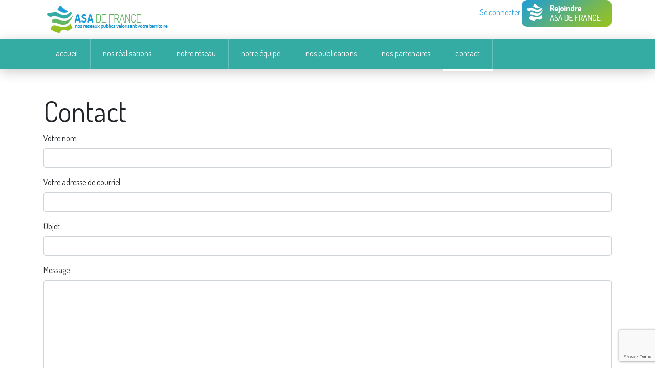

--- FILE ---
content_type: text/html; charset=UTF-8
request_url: http://asadefrance.fr/contact
body_size: 4896
content:
<!DOCTYPE html>
<html lang="fr" dir="ltr" prefix="content: http://purl.org/rss/1.0/modules/content/  dc: http://purl.org/dc/terms/  foaf: http://xmlns.com/foaf/0.1/  og: http://ogp.me/ns#  rdfs: http://www.w3.org/2000/01/rdf-schema#  schema: http://schema.org/  sioc: http://rdfs.org/sioc/ns#  sioct: http://rdfs.org/sioc/types#  skos: http://www.w3.org/2004/02/skos/core#  xsd: http://www.w3.org/2001/XMLSchema# ">
  <head>
    <meta charset="utf-8" />
<meta name="Generator" content="Drupal 8 (https://www.drupal.org)" />
<meta name="MobileOptimized" content="width" />
<meta name="HandheldFriendly" content="true" />
<meta name="viewport" content="width=device-width, initial-scale=1.0" />
<link rel="shortcut icon" href="/themes/asadefrance/favicon.png" type="image/png" />

    <title>Contact | ASA de France</title>
    <link rel="stylesheet" media="all" href="/sites/default/files/css/css_87GMcmxT1ib8ziQiU2KUAnTDFtZQV6iP-KGslA9LigM.css" />
<link rel="stylesheet" media="all" href="/sites/default/files/css/css_h6m4KyDHF96DT4WYVbUfjVGLadmuVev0gZShIlJv-Kw.css" />
<link rel="stylesheet" media="all" href="//fonts.googleapis.com/css?family=Dosis&amp;display=swap" />

    
<!--[if lte IE 8]>
<script src="/sites/default/files/js/js_VtafjXmRvoUgAzqzYTA3Wrjkx9wcWhjP0G4ZnnqRamA.js"></script>
<![endif]-->
<script src="https://use.fontawesome.com/releases/v6.1.0/js/all.js" defer crossorigin="anonymous"></script>
<script src="https://use.fontawesome.com/releases/v6.1.0/js/v4-shims.js" defer crossorigin="anonymous"></script>

  </head>
  <body>
        <a href="#main-content" class="visually-hidden focusable">
      Aller au contenu principal
    </a>
    
      <div class="dialog-off-canvas-main-canvas" data-off-canvas-main-canvas>
    <div class="page">
  <div class="container">
    <div class="row">
              <div class="col-md-3">
            
  <div class="block block--asadefrance-branding">

  
    

    
  <a href="/" class="navbar-brand d-flex align-items-center " aria-label="">
            <img src="/themes/asadefrance/logo.png" width="auto" height="auto" alt="" class="mr-2" />

        
  </a>


  </div>


        </div>
      
              <div class="col-md-9 text-right">
            
  <div class="d-inline-block block block--menuducomptedelutilisateur">

  
    

      
  


  <ul class="nav navbar-nav">
                                          <li class="nav-item dropdown">
                      <a href="/user/login" class="nav-link" data-drupal-link-system-path="user/login">Se connecter</a>
                              </li>
            </ul>

  
  </div>

  <div class="d-inline-block block block--basic block--rejoindre">

  
    

      
            <div class="basic__body"><a href="/nous-rejoindre"><img alt="Rejoindre asa de france" src="/themes/asadefrance/assets/img/bouton_cta.png" /></a>
</div>
      
  
  </div>


        </div>
          </div>
  </div>
  


<nav class="navbar navbar-expand-lg justify-content-between navbar-light sticky-top bg-primary">
      <div class="container">
  
            
  <button class="navbar-toggler" type="button" data-toggle="collapse" data-target=".navbar-collapse" aria-controls="navbar-collapse" aria-expanded="false" aria-label="Toggle navigation">
    <span class="navbar-toggler-icon"></span>
  </button>

  <div class="collapse navbar-collapse">
                  <div class="mr-auto">
            
  <div class="block block--asadefrance-main-menu">

  
    

      
  


  <ul class="nav navbar-nav">
                                          <li class="nav-item dropdown">
                      <a href="/" class="nav-link" data-drupal-link-system-path="&lt;front&gt;">accueil</a>
                              </li>
                                      <li class="nav-item dropdown">
                      <a href="/realisations" class="nav-link" data-drupal-link-system-path="node/10">nos réalisations</a>
                              </li>
                                      <li class="nav-item dropdown">
                      <a href="/reseau" class="nav-link" data-drupal-link-system-path="node/3">notre réseau</a>
                              </li>
                                      <li class="nav-item dropdown">
                      <a href="/equipe" class="nav-link" data-drupal-link-system-path="node/1">notre équipe</a>
                              </li>
                                      <li class="nav-item dropdown">
                      <a href="/publications" class="nav-link" data-drupal-link-system-path="publications">nos publications</a>
                              </li>
                                      <li class="nav-item dropdown">
                      <a href="/nos-sponsors" class="nav-link" data-drupal-link-system-path="node/13">nos partenaires</a>
                              </li>
                                      <li class="nav-item active dropdown">
                      <a href="/contact" class="nav-link is-active" data-drupal-link-system-path="contact">contact</a>
                              </li>
            </ul>

  
  </div>


        </div>
          
                </div>

      </div>
  </nav>

  <main class="pt-5 pb-5">
    
          <div class="page__content">
        <div class="container">
            <div data-drupal-messages-fallback class="hidden"></div>
  <div class="block block--asadefrance-page-title">

  
    

      
  <h1 class="display-4">Contact</h1>


  
  </div>

  <div class="block block--asadefrance-content">

  
    

      <form class="contact-message-feedback-form contact-message-form contact-form" data-user-info-from-browser data-drupal-selector="contact-message-feedback-form" enctype="multipart/form-data" action="/contact" method="post" id="contact-message-feedback-form" accept-charset="UTF-8">
  <div class="js-form-item form-item js-form-type-textfield form-item-name js-form-item-name form-group">
      <label for="edit-name" class="js-form-required form-required">Votre nom</label>
          
<input data-drupal-selector="edit-name" type="text" id="edit-name" name="name" value="" size="60" maxlength="255" class="required form-control" required="required" aria-required="true" />

        </div>
  
<input autocomplete="off" data-drupal-selector="form-mxtndwzo-z9iexrm8fyx-8qomzcntl7g9ljkzsajrd0" type="hidden" name="form_build_id" value="form-mXTndWZo-Z9IExrm8FYx_8qomzcntL7g9LJkZsaJRd0" class="form-control" />
  
<input data-drupal-selector="edit-contact-message-feedback-form" type="hidden" name="form_id" value="contact_message_feedback_form" class="form-control" />
<div class="js-form-item form-item js-form-type-email form-item-mail js-form-item-mail form-group">
      <label for="edit-mail" class="js-form-required form-required">Votre adresse de courriel</label>
          
<input data-drupal-selector="edit-mail" type="email" id="edit-mail" name="mail" value="" size="60" maxlength="254" class="form-email required form-control" required="required" aria-required="true" />

        </div>
<div class="field--type-string field--name-subject field--widget-string-textfield js-form-wrapper form-wrapper" data-drupal-selector="edit-subject-wrapper" id="edit-subject-wrapper">      <div class="js-form-item form-item js-form-type-textfield form-item-subject-0-value js-form-item-subject-0-value form-group">
      <label for="edit-subject-0-value" class="js-form-required form-required">Objet</label>
          
<input class="js-text-full text-full required form-control" data-drupal-selector="edit-subject-0-value" type="text" id="edit-subject-0-value" name="subject[0][value]" value="" size="60" maxlength="100" placeholder="" required="required" aria-required="true" />

        </div>

  </div>
<div class="field--type-string-long field--name-message field--widget-string-textarea js-form-wrapper form-wrapper" data-drupal-selector="edit-message-wrapper" id="edit-message-wrapper">      <div class="js-form-item form-item js-form-type-textarea form-item-message-0-value js-form-item-message-0-value form-group">
      <label for="edit-message-0-value" class="js-form-required form-required">Message</label>
        <textarea class="js-text-full text-full form-textarea required form-control" data-drupal-selector="edit-message-0-value" id="edit-message-0-value" name="message[0][value]" rows="12" cols="60" placeholder="" required="required" aria-required="true"></textarea>

        </div>

  </div>
<div class="field--type-boolean field--name-field-rgpd field--widget-boolean-checkbox js-form-wrapper form-wrapper" data-drupal-selector="edit-field-rgpd-wrapper" id="edit-field-rgpd-wrapper"><div class="js-form-item form-item js-form-type-checkbox form-item-field-rgpd-value js-form-item-field-rgpd-value form-check">
  
<input data-drupal-selector="edit-field-rgpd-value" aria-describedby="edit-field-rgpd-value--description" type="checkbox" id="edit-field-rgpd-value" name="field_rgpd[value]" value="1" class="form-checkbox form-check-input" />


  <label class="form-check-label option" for="edit-field-rgpd-value">Je suis d’accord pour qu’ASA de FRANCE conserve mes données personnelles après m'avoir répondu pour m'envoyer des informations</label>

  
      <small id="edit-field-rgpd-value--description" class="description form-text text-muted">
      (Conformément à sa politique de confidentialité, ASA de FRANCE ne transmet mes données personnelles à aucun tiers autre que ASAinfo et ceux indispensables à l'exercice de son activité. La qualité d'adhérent de ASA de FRANCE vaut accord suivant les termes du contrat d'adhésion.)
    </small>
  </div>
</div>
<div class="field--type-file field--name-field-fichier-attache field--widget-file-generic js-form-wrapper form-wrapper" data-drupal-selector="edit-field-fichier-attache-wrapper" id="edit-field-fichier-attache-wrapper"><div id="ajax-wrapper"><div class="js-form-item form-item js-form-type-managed-file form-item-field-fichier-attache-0 js-form-item-field-fichier-attache-0 form-group">
      <label for="edit-field-fichier-attache-0-upload" id="edit-field-fichier-attache-0--label">Fichier attaché</label>
        <div id="edit-field-fichier-attache-0" class="js-form-managed-file form-managed-file">
  
<input data-drupal-selector="edit-field-fichier-attache-0-upload" type="file" id="edit-field-fichier-attache-0-upload" name="files[field_fichier_attache_0]" size="22" class="js-form-file form-file" />
  <input class="js-hide button js-form-submit form-submit btn btn-primary" data-drupal-selector="edit-field-fichier-attache-0-upload-button" formnovalidate="formnovalidate" type="submit" id="edit-field-fichier-attache-0-upload-button" name="field_fichier_attache_0_upload_button" value="Transférer" />


  
<input data-drupal-selector="edit-field-fichier-attache-0-fids" type="hidden" name="field_fichier_attache[0][fids]" class="form-control" />
  
<input data-drupal-selector="edit-field-fichier-attache-0-display" type="hidden" name="field_fichier_attache[0][display]" value="1" class="form-control" />

</div>

            <small id="edit-field-fichier-attache-0--description" class="description form-text text-muted">
      1 seul fichier.<br />Limité à 2 Mo.<br />Types autorisés : pdf jpg png doc docx xls.

    </small>
  </div>
</div></div>
    <div  data-drupal-selector="edit-captcha" aria-describedby="edit-captcha--description" class="captcha">  
<input data-drupal-selector="edit-captcha-sid" type="hidden" name="captcha_sid" value="25795" class="form-control" />
  
<input data-drupal-selector="edit-captcha-token" type="hidden" name="captcha_token" value="vcldWxBGZHiqSzSPTrWyj4RYcZHkMiw4jt_xLDrKlVc" class="form-control" />
  
<input id="recaptcha-v3-token" class="recaptcha-v3-token form-control" data-recaptcha-v3-action="pass" data-recaptcha-v3-site-key="6Le9eQ0lAAAAAHBZ7VpNtqT61lNencfswlW9rZj3" data-drupal-selector="edit-captcha-response" type="hidden" name="captcha_response" value="" />
  
<input data-drupal-selector="edit-is-recaptcha-v3" type="hidden" name="is_recaptcha_v3" value="1" class="form-control" />
</div>
<div data-drupal-selector="edit-actions" class="form-actions js-form-wrapper form-wrapper" id="edit-actions">  <input data-drupal-selector="edit-submit" type="submit" id="edit-submit" name="op" value="Envoyer le message" class="button button--primary js-form-submit form-submit btn btn-primary" />


  <input data-drupal-selector="edit-preview" type="submit" id="edit-preview" name="op" value="Aperçu" class="button js-form-submit form-submit btn btn-primary" />


</div>

</form>

  
  </div>


        </div>
      </div>
      </main>

      <footer class="page__footer bg-secondary">
      <div class="container">
        <div class="justify-content-md-between align-items-md-center row">
            
  <div class="col-md-9 block block--basic block--footerleft">

  
    

      
            <div class="basic__body"><p><img alt="Logo ASA" data-entity-type="file" data-entity-uuid="5a623a6f-bbff-4f86-94cf-88c3e1573418" src="/sites/default/files/inline-images/logo_footer.png" /><a href="#"><img alt="Plaquette" src="/themes/asadefrance/assets/img/bouton_plaquette.png" /></a></p>

<p>ASA de France est l'Association Nationale des Associations Syndicales de Propriétaires (ANASP)</p>

<p style="color: white;">CE SITE INTERNET A ETE DEVELOPPE GRACE AU SOUTIEN DE <a href="/nos-sponsors" style="color: white;">NOS PARTENAIRES</a></p>
</div>
      
  
  </div>

  <div class="col-md-3 block block--basic block--footerright">

  
    

      
            <div class="basic__body"><p class="text-center">ASA DE FRANCE<br />
EST MEMBRE<br />
DE L'EUWMA</p>

<p class="text-center"><a href="https://www.euwma.org" target="_blank"><img alt="Logo EUWMA" data-entity-type="file" data-entity-uuid="a2d59303-fb39-4a6a-a8d5-ab421ec96bb5" src="/sites/default/files/inline-images/euwma_footer.png" /></a></p>
</div>
      
  
  </div>

  <div class="block block--basic block--footerlinks">

  
    

      
            <div class="basic__body"><ul class="list-inline"><li class="list-inline-item"><a href="https://twitter.com/asadefrance/" target="about:blank"><i class="fa-2xl fa-brands fa-twitter"></i></a></li>
<li class="list-inline-item"><a href="https://www.linkedin.com/company/asadefrance/" target="about:blank"><i class="fa-2xl fa-brands fa-linkedin"></i></a></li>
<li class="list-inline-item"><a href="https://www.facebook.com/asadefrance/" target="about:blank"><i class="fa-2xl fa-brands fa-facebook"></i></a></li>
<li class="list-inline-item"><a href="https://www.youtube.com/@ASAdeFRANCE/playlists" target="about:blank"><i class="fa-2xl fa-brands fa-youtube"></i></a></li>
</ul></div>
      
  
  </div>

  <div class="col-12 block block--basic block--footerbottom">

  
    

      
            <div class="basic__body"><p class="text-center">© 2019 ASA DE FRANCE - <a href="/mentions-legales">MENTIONS LEGALES</a> - <a href="/confidentialite">POLITIQUE DE CONFIDENTIALITE</a> - <a href="/nos-sponsors">PARTENAIRES</a></p>
</div>
      
  
  </div>


        </div>
      </div>
    </footer>
  </div>

  </div>

    
    <script type="application/json" data-drupal-selector="drupal-settings-json">{"path":{"baseUrl":"\/","scriptPath":null,"pathPrefix":"","currentPath":"contact","currentPathIsAdmin":false,"isFront":false,"currentLanguage":"fr"},"pluralDelimiter":"\u0003","suppressDeprecationErrors":true,"ajaxPageState":{"libraries":"asadefrance\/fonts,asadefrance\/style,captcha\/base,core\/drupal.ajax,core\/drupal.form,core\/html5shiv,core\/jquery.form,file\/drupal.file,fontawesome\/fontawesome.svg,fontawesome\/fontawesome.svg.shim,radix\/bootstrap,radix\/navbar,radix\/style,recaptcha_v3\/recaptcha_v3,system\/base","theme":"asadefrance","theme_token":null},"ajaxTrustedUrl":{"form_action_p_pvdeGsVG5zNF_XLGPTvYSKCf43t8qZYSwcfZl2uzM":true,"\/contact?ajax_form=1":true,"\/contact?element_parents=field_fichier_attache\/widget\/0\u0026ajax_form=1":true},"ajax":{"edit-captcha-response":{"callback":"recaptcha_v3_ajax_callback","event":"change","url":"\/contact?ajax_form=1","dialogType":"ajax","submit":{"_triggering_element_name":"captcha_response"}},"edit-field-fichier-attache-0-upload-button":{"callback":["Drupal\\file\\Element\\ManagedFile","uploadAjaxCallback"],"wrapper":"ajax-wrapper","effect":"fade","progress":{"type":"throbber","message":null},"event":"mousedown","keypress":true,"prevent":"click","url":"\/contact?element_parents=field_fichier_attache\/widget\/0\u0026ajax_form=1","dialogType":"ajax","submit":{"_triggering_element_name":"field_fichier_attache_0_upload_button","_triggering_element_value":"Transf\u00e9rer"}}},"file":{"elements":{"#edit-field-fichier-attache-0-upload":"pdf,jpg,png,doc,docx,xls"}},"user":{"uid":0,"permissionsHash":"0d3305e718049e754044b1938aaa6e95122a423d6e3cfa008b89d4345673d9c2"}}</script>
<script src="https://www.google.com/recaptcha/api.js?render=6Le9eQ0lAAAAAHBZ7VpNtqT61lNencfswlW9rZj3" defer async></script>
<script src="/sites/default/files/js/js_FhGD8CC9xSYhtGynyEgnU57qf9xqw7kIEufNlGkNf6k.js"></script>

  </body>
</html>


--- FILE ---
content_type: text/html; charset=utf-8
request_url: https://www.google.com/recaptcha/api2/anchor?ar=1&k=6Le9eQ0lAAAAAHBZ7VpNtqT61lNencfswlW9rZj3&co=aHR0cDovL2FzYWRlZnJhbmNlLmZyOjgw&hl=en&v=PoyoqOPhxBO7pBk68S4YbpHZ&size=invisible&anchor-ms=20000&execute-ms=30000&cb=klnt8jdu4rg3
body_size: 48598
content:
<!DOCTYPE HTML><html dir="ltr" lang="en"><head><meta http-equiv="Content-Type" content="text/html; charset=UTF-8">
<meta http-equiv="X-UA-Compatible" content="IE=edge">
<title>reCAPTCHA</title>
<style type="text/css">
/* cyrillic-ext */
@font-face {
  font-family: 'Roboto';
  font-style: normal;
  font-weight: 400;
  font-stretch: 100%;
  src: url(//fonts.gstatic.com/s/roboto/v48/KFO7CnqEu92Fr1ME7kSn66aGLdTylUAMa3GUBHMdazTgWw.woff2) format('woff2');
  unicode-range: U+0460-052F, U+1C80-1C8A, U+20B4, U+2DE0-2DFF, U+A640-A69F, U+FE2E-FE2F;
}
/* cyrillic */
@font-face {
  font-family: 'Roboto';
  font-style: normal;
  font-weight: 400;
  font-stretch: 100%;
  src: url(//fonts.gstatic.com/s/roboto/v48/KFO7CnqEu92Fr1ME7kSn66aGLdTylUAMa3iUBHMdazTgWw.woff2) format('woff2');
  unicode-range: U+0301, U+0400-045F, U+0490-0491, U+04B0-04B1, U+2116;
}
/* greek-ext */
@font-face {
  font-family: 'Roboto';
  font-style: normal;
  font-weight: 400;
  font-stretch: 100%;
  src: url(//fonts.gstatic.com/s/roboto/v48/KFO7CnqEu92Fr1ME7kSn66aGLdTylUAMa3CUBHMdazTgWw.woff2) format('woff2');
  unicode-range: U+1F00-1FFF;
}
/* greek */
@font-face {
  font-family: 'Roboto';
  font-style: normal;
  font-weight: 400;
  font-stretch: 100%;
  src: url(//fonts.gstatic.com/s/roboto/v48/KFO7CnqEu92Fr1ME7kSn66aGLdTylUAMa3-UBHMdazTgWw.woff2) format('woff2');
  unicode-range: U+0370-0377, U+037A-037F, U+0384-038A, U+038C, U+038E-03A1, U+03A3-03FF;
}
/* math */
@font-face {
  font-family: 'Roboto';
  font-style: normal;
  font-weight: 400;
  font-stretch: 100%;
  src: url(//fonts.gstatic.com/s/roboto/v48/KFO7CnqEu92Fr1ME7kSn66aGLdTylUAMawCUBHMdazTgWw.woff2) format('woff2');
  unicode-range: U+0302-0303, U+0305, U+0307-0308, U+0310, U+0312, U+0315, U+031A, U+0326-0327, U+032C, U+032F-0330, U+0332-0333, U+0338, U+033A, U+0346, U+034D, U+0391-03A1, U+03A3-03A9, U+03B1-03C9, U+03D1, U+03D5-03D6, U+03F0-03F1, U+03F4-03F5, U+2016-2017, U+2034-2038, U+203C, U+2040, U+2043, U+2047, U+2050, U+2057, U+205F, U+2070-2071, U+2074-208E, U+2090-209C, U+20D0-20DC, U+20E1, U+20E5-20EF, U+2100-2112, U+2114-2115, U+2117-2121, U+2123-214F, U+2190, U+2192, U+2194-21AE, U+21B0-21E5, U+21F1-21F2, U+21F4-2211, U+2213-2214, U+2216-22FF, U+2308-230B, U+2310, U+2319, U+231C-2321, U+2336-237A, U+237C, U+2395, U+239B-23B7, U+23D0, U+23DC-23E1, U+2474-2475, U+25AF, U+25B3, U+25B7, U+25BD, U+25C1, U+25CA, U+25CC, U+25FB, U+266D-266F, U+27C0-27FF, U+2900-2AFF, U+2B0E-2B11, U+2B30-2B4C, U+2BFE, U+3030, U+FF5B, U+FF5D, U+1D400-1D7FF, U+1EE00-1EEFF;
}
/* symbols */
@font-face {
  font-family: 'Roboto';
  font-style: normal;
  font-weight: 400;
  font-stretch: 100%;
  src: url(//fonts.gstatic.com/s/roboto/v48/KFO7CnqEu92Fr1ME7kSn66aGLdTylUAMaxKUBHMdazTgWw.woff2) format('woff2');
  unicode-range: U+0001-000C, U+000E-001F, U+007F-009F, U+20DD-20E0, U+20E2-20E4, U+2150-218F, U+2190, U+2192, U+2194-2199, U+21AF, U+21E6-21F0, U+21F3, U+2218-2219, U+2299, U+22C4-22C6, U+2300-243F, U+2440-244A, U+2460-24FF, U+25A0-27BF, U+2800-28FF, U+2921-2922, U+2981, U+29BF, U+29EB, U+2B00-2BFF, U+4DC0-4DFF, U+FFF9-FFFB, U+10140-1018E, U+10190-1019C, U+101A0, U+101D0-101FD, U+102E0-102FB, U+10E60-10E7E, U+1D2C0-1D2D3, U+1D2E0-1D37F, U+1F000-1F0FF, U+1F100-1F1AD, U+1F1E6-1F1FF, U+1F30D-1F30F, U+1F315, U+1F31C, U+1F31E, U+1F320-1F32C, U+1F336, U+1F378, U+1F37D, U+1F382, U+1F393-1F39F, U+1F3A7-1F3A8, U+1F3AC-1F3AF, U+1F3C2, U+1F3C4-1F3C6, U+1F3CA-1F3CE, U+1F3D4-1F3E0, U+1F3ED, U+1F3F1-1F3F3, U+1F3F5-1F3F7, U+1F408, U+1F415, U+1F41F, U+1F426, U+1F43F, U+1F441-1F442, U+1F444, U+1F446-1F449, U+1F44C-1F44E, U+1F453, U+1F46A, U+1F47D, U+1F4A3, U+1F4B0, U+1F4B3, U+1F4B9, U+1F4BB, U+1F4BF, U+1F4C8-1F4CB, U+1F4D6, U+1F4DA, U+1F4DF, U+1F4E3-1F4E6, U+1F4EA-1F4ED, U+1F4F7, U+1F4F9-1F4FB, U+1F4FD-1F4FE, U+1F503, U+1F507-1F50B, U+1F50D, U+1F512-1F513, U+1F53E-1F54A, U+1F54F-1F5FA, U+1F610, U+1F650-1F67F, U+1F687, U+1F68D, U+1F691, U+1F694, U+1F698, U+1F6AD, U+1F6B2, U+1F6B9-1F6BA, U+1F6BC, U+1F6C6-1F6CF, U+1F6D3-1F6D7, U+1F6E0-1F6EA, U+1F6F0-1F6F3, U+1F6F7-1F6FC, U+1F700-1F7FF, U+1F800-1F80B, U+1F810-1F847, U+1F850-1F859, U+1F860-1F887, U+1F890-1F8AD, U+1F8B0-1F8BB, U+1F8C0-1F8C1, U+1F900-1F90B, U+1F93B, U+1F946, U+1F984, U+1F996, U+1F9E9, U+1FA00-1FA6F, U+1FA70-1FA7C, U+1FA80-1FA89, U+1FA8F-1FAC6, U+1FACE-1FADC, U+1FADF-1FAE9, U+1FAF0-1FAF8, U+1FB00-1FBFF;
}
/* vietnamese */
@font-face {
  font-family: 'Roboto';
  font-style: normal;
  font-weight: 400;
  font-stretch: 100%;
  src: url(//fonts.gstatic.com/s/roboto/v48/KFO7CnqEu92Fr1ME7kSn66aGLdTylUAMa3OUBHMdazTgWw.woff2) format('woff2');
  unicode-range: U+0102-0103, U+0110-0111, U+0128-0129, U+0168-0169, U+01A0-01A1, U+01AF-01B0, U+0300-0301, U+0303-0304, U+0308-0309, U+0323, U+0329, U+1EA0-1EF9, U+20AB;
}
/* latin-ext */
@font-face {
  font-family: 'Roboto';
  font-style: normal;
  font-weight: 400;
  font-stretch: 100%;
  src: url(//fonts.gstatic.com/s/roboto/v48/KFO7CnqEu92Fr1ME7kSn66aGLdTylUAMa3KUBHMdazTgWw.woff2) format('woff2');
  unicode-range: U+0100-02BA, U+02BD-02C5, U+02C7-02CC, U+02CE-02D7, U+02DD-02FF, U+0304, U+0308, U+0329, U+1D00-1DBF, U+1E00-1E9F, U+1EF2-1EFF, U+2020, U+20A0-20AB, U+20AD-20C0, U+2113, U+2C60-2C7F, U+A720-A7FF;
}
/* latin */
@font-face {
  font-family: 'Roboto';
  font-style: normal;
  font-weight: 400;
  font-stretch: 100%;
  src: url(//fonts.gstatic.com/s/roboto/v48/KFO7CnqEu92Fr1ME7kSn66aGLdTylUAMa3yUBHMdazQ.woff2) format('woff2');
  unicode-range: U+0000-00FF, U+0131, U+0152-0153, U+02BB-02BC, U+02C6, U+02DA, U+02DC, U+0304, U+0308, U+0329, U+2000-206F, U+20AC, U+2122, U+2191, U+2193, U+2212, U+2215, U+FEFF, U+FFFD;
}
/* cyrillic-ext */
@font-face {
  font-family: 'Roboto';
  font-style: normal;
  font-weight: 500;
  font-stretch: 100%;
  src: url(//fonts.gstatic.com/s/roboto/v48/KFO7CnqEu92Fr1ME7kSn66aGLdTylUAMa3GUBHMdazTgWw.woff2) format('woff2');
  unicode-range: U+0460-052F, U+1C80-1C8A, U+20B4, U+2DE0-2DFF, U+A640-A69F, U+FE2E-FE2F;
}
/* cyrillic */
@font-face {
  font-family: 'Roboto';
  font-style: normal;
  font-weight: 500;
  font-stretch: 100%;
  src: url(//fonts.gstatic.com/s/roboto/v48/KFO7CnqEu92Fr1ME7kSn66aGLdTylUAMa3iUBHMdazTgWw.woff2) format('woff2');
  unicode-range: U+0301, U+0400-045F, U+0490-0491, U+04B0-04B1, U+2116;
}
/* greek-ext */
@font-face {
  font-family: 'Roboto';
  font-style: normal;
  font-weight: 500;
  font-stretch: 100%;
  src: url(//fonts.gstatic.com/s/roboto/v48/KFO7CnqEu92Fr1ME7kSn66aGLdTylUAMa3CUBHMdazTgWw.woff2) format('woff2');
  unicode-range: U+1F00-1FFF;
}
/* greek */
@font-face {
  font-family: 'Roboto';
  font-style: normal;
  font-weight: 500;
  font-stretch: 100%;
  src: url(//fonts.gstatic.com/s/roboto/v48/KFO7CnqEu92Fr1ME7kSn66aGLdTylUAMa3-UBHMdazTgWw.woff2) format('woff2');
  unicode-range: U+0370-0377, U+037A-037F, U+0384-038A, U+038C, U+038E-03A1, U+03A3-03FF;
}
/* math */
@font-face {
  font-family: 'Roboto';
  font-style: normal;
  font-weight: 500;
  font-stretch: 100%;
  src: url(//fonts.gstatic.com/s/roboto/v48/KFO7CnqEu92Fr1ME7kSn66aGLdTylUAMawCUBHMdazTgWw.woff2) format('woff2');
  unicode-range: U+0302-0303, U+0305, U+0307-0308, U+0310, U+0312, U+0315, U+031A, U+0326-0327, U+032C, U+032F-0330, U+0332-0333, U+0338, U+033A, U+0346, U+034D, U+0391-03A1, U+03A3-03A9, U+03B1-03C9, U+03D1, U+03D5-03D6, U+03F0-03F1, U+03F4-03F5, U+2016-2017, U+2034-2038, U+203C, U+2040, U+2043, U+2047, U+2050, U+2057, U+205F, U+2070-2071, U+2074-208E, U+2090-209C, U+20D0-20DC, U+20E1, U+20E5-20EF, U+2100-2112, U+2114-2115, U+2117-2121, U+2123-214F, U+2190, U+2192, U+2194-21AE, U+21B0-21E5, U+21F1-21F2, U+21F4-2211, U+2213-2214, U+2216-22FF, U+2308-230B, U+2310, U+2319, U+231C-2321, U+2336-237A, U+237C, U+2395, U+239B-23B7, U+23D0, U+23DC-23E1, U+2474-2475, U+25AF, U+25B3, U+25B7, U+25BD, U+25C1, U+25CA, U+25CC, U+25FB, U+266D-266F, U+27C0-27FF, U+2900-2AFF, U+2B0E-2B11, U+2B30-2B4C, U+2BFE, U+3030, U+FF5B, U+FF5D, U+1D400-1D7FF, U+1EE00-1EEFF;
}
/* symbols */
@font-face {
  font-family: 'Roboto';
  font-style: normal;
  font-weight: 500;
  font-stretch: 100%;
  src: url(//fonts.gstatic.com/s/roboto/v48/KFO7CnqEu92Fr1ME7kSn66aGLdTylUAMaxKUBHMdazTgWw.woff2) format('woff2');
  unicode-range: U+0001-000C, U+000E-001F, U+007F-009F, U+20DD-20E0, U+20E2-20E4, U+2150-218F, U+2190, U+2192, U+2194-2199, U+21AF, U+21E6-21F0, U+21F3, U+2218-2219, U+2299, U+22C4-22C6, U+2300-243F, U+2440-244A, U+2460-24FF, U+25A0-27BF, U+2800-28FF, U+2921-2922, U+2981, U+29BF, U+29EB, U+2B00-2BFF, U+4DC0-4DFF, U+FFF9-FFFB, U+10140-1018E, U+10190-1019C, U+101A0, U+101D0-101FD, U+102E0-102FB, U+10E60-10E7E, U+1D2C0-1D2D3, U+1D2E0-1D37F, U+1F000-1F0FF, U+1F100-1F1AD, U+1F1E6-1F1FF, U+1F30D-1F30F, U+1F315, U+1F31C, U+1F31E, U+1F320-1F32C, U+1F336, U+1F378, U+1F37D, U+1F382, U+1F393-1F39F, U+1F3A7-1F3A8, U+1F3AC-1F3AF, U+1F3C2, U+1F3C4-1F3C6, U+1F3CA-1F3CE, U+1F3D4-1F3E0, U+1F3ED, U+1F3F1-1F3F3, U+1F3F5-1F3F7, U+1F408, U+1F415, U+1F41F, U+1F426, U+1F43F, U+1F441-1F442, U+1F444, U+1F446-1F449, U+1F44C-1F44E, U+1F453, U+1F46A, U+1F47D, U+1F4A3, U+1F4B0, U+1F4B3, U+1F4B9, U+1F4BB, U+1F4BF, U+1F4C8-1F4CB, U+1F4D6, U+1F4DA, U+1F4DF, U+1F4E3-1F4E6, U+1F4EA-1F4ED, U+1F4F7, U+1F4F9-1F4FB, U+1F4FD-1F4FE, U+1F503, U+1F507-1F50B, U+1F50D, U+1F512-1F513, U+1F53E-1F54A, U+1F54F-1F5FA, U+1F610, U+1F650-1F67F, U+1F687, U+1F68D, U+1F691, U+1F694, U+1F698, U+1F6AD, U+1F6B2, U+1F6B9-1F6BA, U+1F6BC, U+1F6C6-1F6CF, U+1F6D3-1F6D7, U+1F6E0-1F6EA, U+1F6F0-1F6F3, U+1F6F7-1F6FC, U+1F700-1F7FF, U+1F800-1F80B, U+1F810-1F847, U+1F850-1F859, U+1F860-1F887, U+1F890-1F8AD, U+1F8B0-1F8BB, U+1F8C0-1F8C1, U+1F900-1F90B, U+1F93B, U+1F946, U+1F984, U+1F996, U+1F9E9, U+1FA00-1FA6F, U+1FA70-1FA7C, U+1FA80-1FA89, U+1FA8F-1FAC6, U+1FACE-1FADC, U+1FADF-1FAE9, U+1FAF0-1FAF8, U+1FB00-1FBFF;
}
/* vietnamese */
@font-face {
  font-family: 'Roboto';
  font-style: normal;
  font-weight: 500;
  font-stretch: 100%;
  src: url(//fonts.gstatic.com/s/roboto/v48/KFO7CnqEu92Fr1ME7kSn66aGLdTylUAMa3OUBHMdazTgWw.woff2) format('woff2');
  unicode-range: U+0102-0103, U+0110-0111, U+0128-0129, U+0168-0169, U+01A0-01A1, U+01AF-01B0, U+0300-0301, U+0303-0304, U+0308-0309, U+0323, U+0329, U+1EA0-1EF9, U+20AB;
}
/* latin-ext */
@font-face {
  font-family: 'Roboto';
  font-style: normal;
  font-weight: 500;
  font-stretch: 100%;
  src: url(//fonts.gstatic.com/s/roboto/v48/KFO7CnqEu92Fr1ME7kSn66aGLdTylUAMa3KUBHMdazTgWw.woff2) format('woff2');
  unicode-range: U+0100-02BA, U+02BD-02C5, U+02C7-02CC, U+02CE-02D7, U+02DD-02FF, U+0304, U+0308, U+0329, U+1D00-1DBF, U+1E00-1E9F, U+1EF2-1EFF, U+2020, U+20A0-20AB, U+20AD-20C0, U+2113, U+2C60-2C7F, U+A720-A7FF;
}
/* latin */
@font-face {
  font-family: 'Roboto';
  font-style: normal;
  font-weight: 500;
  font-stretch: 100%;
  src: url(//fonts.gstatic.com/s/roboto/v48/KFO7CnqEu92Fr1ME7kSn66aGLdTylUAMa3yUBHMdazQ.woff2) format('woff2');
  unicode-range: U+0000-00FF, U+0131, U+0152-0153, U+02BB-02BC, U+02C6, U+02DA, U+02DC, U+0304, U+0308, U+0329, U+2000-206F, U+20AC, U+2122, U+2191, U+2193, U+2212, U+2215, U+FEFF, U+FFFD;
}
/* cyrillic-ext */
@font-face {
  font-family: 'Roboto';
  font-style: normal;
  font-weight: 900;
  font-stretch: 100%;
  src: url(//fonts.gstatic.com/s/roboto/v48/KFO7CnqEu92Fr1ME7kSn66aGLdTylUAMa3GUBHMdazTgWw.woff2) format('woff2');
  unicode-range: U+0460-052F, U+1C80-1C8A, U+20B4, U+2DE0-2DFF, U+A640-A69F, U+FE2E-FE2F;
}
/* cyrillic */
@font-face {
  font-family: 'Roboto';
  font-style: normal;
  font-weight: 900;
  font-stretch: 100%;
  src: url(//fonts.gstatic.com/s/roboto/v48/KFO7CnqEu92Fr1ME7kSn66aGLdTylUAMa3iUBHMdazTgWw.woff2) format('woff2');
  unicode-range: U+0301, U+0400-045F, U+0490-0491, U+04B0-04B1, U+2116;
}
/* greek-ext */
@font-face {
  font-family: 'Roboto';
  font-style: normal;
  font-weight: 900;
  font-stretch: 100%;
  src: url(//fonts.gstatic.com/s/roboto/v48/KFO7CnqEu92Fr1ME7kSn66aGLdTylUAMa3CUBHMdazTgWw.woff2) format('woff2');
  unicode-range: U+1F00-1FFF;
}
/* greek */
@font-face {
  font-family: 'Roboto';
  font-style: normal;
  font-weight: 900;
  font-stretch: 100%;
  src: url(//fonts.gstatic.com/s/roboto/v48/KFO7CnqEu92Fr1ME7kSn66aGLdTylUAMa3-UBHMdazTgWw.woff2) format('woff2');
  unicode-range: U+0370-0377, U+037A-037F, U+0384-038A, U+038C, U+038E-03A1, U+03A3-03FF;
}
/* math */
@font-face {
  font-family: 'Roboto';
  font-style: normal;
  font-weight: 900;
  font-stretch: 100%;
  src: url(//fonts.gstatic.com/s/roboto/v48/KFO7CnqEu92Fr1ME7kSn66aGLdTylUAMawCUBHMdazTgWw.woff2) format('woff2');
  unicode-range: U+0302-0303, U+0305, U+0307-0308, U+0310, U+0312, U+0315, U+031A, U+0326-0327, U+032C, U+032F-0330, U+0332-0333, U+0338, U+033A, U+0346, U+034D, U+0391-03A1, U+03A3-03A9, U+03B1-03C9, U+03D1, U+03D5-03D6, U+03F0-03F1, U+03F4-03F5, U+2016-2017, U+2034-2038, U+203C, U+2040, U+2043, U+2047, U+2050, U+2057, U+205F, U+2070-2071, U+2074-208E, U+2090-209C, U+20D0-20DC, U+20E1, U+20E5-20EF, U+2100-2112, U+2114-2115, U+2117-2121, U+2123-214F, U+2190, U+2192, U+2194-21AE, U+21B0-21E5, U+21F1-21F2, U+21F4-2211, U+2213-2214, U+2216-22FF, U+2308-230B, U+2310, U+2319, U+231C-2321, U+2336-237A, U+237C, U+2395, U+239B-23B7, U+23D0, U+23DC-23E1, U+2474-2475, U+25AF, U+25B3, U+25B7, U+25BD, U+25C1, U+25CA, U+25CC, U+25FB, U+266D-266F, U+27C0-27FF, U+2900-2AFF, U+2B0E-2B11, U+2B30-2B4C, U+2BFE, U+3030, U+FF5B, U+FF5D, U+1D400-1D7FF, U+1EE00-1EEFF;
}
/* symbols */
@font-face {
  font-family: 'Roboto';
  font-style: normal;
  font-weight: 900;
  font-stretch: 100%;
  src: url(//fonts.gstatic.com/s/roboto/v48/KFO7CnqEu92Fr1ME7kSn66aGLdTylUAMaxKUBHMdazTgWw.woff2) format('woff2');
  unicode-range: U+0001-000C, U+000E-001F, U+007F-009F, U+20DD-20E0, U+20E2-20E4, U+2150-218F, U+2190, U+2192, U+2194-2199, U+21AF, U+21E6-21F0, U+21F3, U+2218-2219, U+2299, U+22C4-22C6, U+2300-243F, U+2440-244A, U+2460-24FF, U+25A0-27BF, U+2800-28FF, U+2921-2922, U+2981, U+29BF, U+29EB, U+2B00-2BFF, U+4DC0-4DFF, U+FFF9-FFFB, U+10140-1018E, U+10190-1019C, U+101A0, U+101D0-101FD, U+102E0-102FB, U+10E60-10E7E, U+1D2C0-1D2D3, U+1D2E0-1D37F, U+1F000-1F0FF, U+1F100-1F1AD, U+1F1E6-1F1FF, U+1F30D-1F30F, U+1F315, U+1F31C, U+1F31E, U+1F320-1F32C, U+1F336, U+1F378, U+1F37D, U+1F382, U+1F393-1F39F, U+1F3A7-1F3A8, U+1F3AC-1F3AF, U+1F3C2, U+1F3C4-1F3C6, U+1F3CA-1F3CE, U+1F3D4-1F3E0, U+1F3ED, U+1F3F1-1F3F3, U+1F3F5-1F3F7, U+1F408, U+1F415, U+1F41F, U+1F426, U+1F43F, U+1F441-1F442, U+1F444, U+1F446-1F449, U+1F44C-1F44E, U+1F453, U+1F46A, U+1F47D, U+1F4A3, U+1F4B0, U+1F4B3, U+1F4B9, U+1F4BB, U+1F4BF, U+1F4C8-1F4CB, U+1F4D6, U+1F4DA, U+1F4DF, U+1F4E3-1F4E6, U+1F4EA-1F4ED, U+1F4F7, U+1F4F9-1F4FB, U+1F4FD-1F4FE, U+1F503, U+1F507-1F50B, U+1F50D, U+1F512-1F513, U+1F53E-1F54A, U+1F54F-1F5FA, U+1F610, U+1F650-1F67F, U+1F687, U+1F68D, U+1F691, U+1F694, U+1F698, U+1F6AD, U+1F6B2, U+1F6B9-1F6BA, U+1F6BC, U+1F6C6-1F6CF, U+1F6D3-1F6D7, U+1F6E0-1F6EA, U+1F6F0-1F6F3, U+1F6F7-1F6FC, U+1F700-1F7FF, U+1F800-1F80B, U+1F810-1F847, U+1F850-1F859, U+1F860-1F887, U+1F890-1F8AD, U+1F8B0-1F8BB, U+1F8C0-1F8C1, U+1F900-1F90B, U+1F93B, U+1F946, U+1F984, U+1F996, U+1F9E9, U+1FA00-1FA6F, U+1FA70-1FA7C, U+1FA80-1FA89, U+1FA8F-1FAC6, U+1FACE-1FADC, U+1FADF-1FAE9, U+1FAF0-1FAF8, U+1FB00-1FBFF;
}
/* vietnamese */
@font-face {
  font-family: 'Roboto';
  font-style: normal;
  font-weight: 900;
  font-stretch: 100%;
  src: url(//fonts.gstatic.com/s/roboto/v48/KFO7CnqEu92Fr1ME7kSn66aGLdTylUAMa3OUBHMdazTgWw.woff2) format('woff2');
  unicode-range: U+0102-0103, U+0110-0111, U+0128-0129, U+0168-0169, U+01A0-01A1, U+01AF-01B0, U+0300-0301, U+0303-0304, U+0308-0309, U+0323, U+0329, U+1EA0-1EF9, U+20AB;
}
/* latin-ext */
@font-face {
  font-family: 'Roboto';
  font-style: normal;
  font-weight: 900;
  font-stretch: 100%;
  src: url(//fonts.gstatic.com/s/roboto/v48/KFO7CnqEu92Fr1ME7kSn66aGLdTylUAMa3KUBHMdazTgWw.woff2) format('woff2');
  unicode-range: U+0100-02BA, U+02BD-02C5, U+02C7-02CC, U+02CE-02D7, U+02DD-02FF, U+0304, U+0308, U+0329, U+1D00-1DBF, U+1E00-1E9F, U+1EF2-1EFF, U+2020, U+20A0-20AB, U+20AD-20C0, U+2113, U+2C60-2C7F, U+A720-A7FF;
}
/* latin */
@font-face {
  font-family: 'Roboto';
  font-style: normal;
  font-weight: 900;
  font-stretch: 100%;
  src: url(//fonts.gstatic.com/s/roboto/v48/KFO7CnqEu92Fr1ME7kSn66aGLdTylUAMa3yUBHMdazQ.woff2) format('woff2');
  unicode-range: U+0000-00FF, U+0131, U+0152-0153, U+02BB-02BC, U+02C6, U+02DA, U+02DC, U+0304, U+0308, U+0329, U+2000-206F, U+20AC, U+2122, U+2191, U+2193, U+2212, U+2215, U+FEFF, U+FFFD;
}

</style>
<link rel="stylesheet" type="text/css" href="https://www.gstatic.com/recaptcha/releases/PoyoqOPhxBO7pBk68S4YbpHZ/styles__ltr.css">
<script nonce="Mc2-pjI7CdZDLnE6AuX1GQ" type="text/javascript">window['__recaptcha_api'] = 'https://www.google.com/recaptcha/api2/';</script>
<script type="text/javascript" src="https://www.gstatic.com/recaptcha/releases/PoyoqOPhxBO7pBk68S4YbpHZ/recaptcha__en.js" nonce="Mc2-pjI7CdZDLnE6AuX1GQ">
      
    </script></head>
<body><div id="rc-anchor-alert" class="rc-anchor-alert"></div>
<input type="hidden" id="recaptcha-token" value="[base64]">
<script type="text/javascript" nonce="Mc2-pjI7CdZDLnE6AuX1GQ">
      recaptcha.anchor.Main.init("[\x22ainput\x22,[\x22bgdata\x22,\x22\x22,\[base64]/[base64]/[base64]/KE4oMTI0LHYsdi5HKSxMWihsLHYpKTpOKDEyNCx2LGwpLFYpLHYpLFQpKSxGKDE3MSx2KX0scjc9ZnVuY3Rpb24obCl7cmV0dXJuIGx9LEM9ZnVuY3Rpb24obCxWLHYpe04odixsLFYpLFZbYWtdPTI3OTZ9LG49ZnVuY3Rpb24obCxWKXtWLlg9KChWLlg/[base64]/[base64]/[base64]/[base64]/[base64]/[base64]/[base64]/[base64]/[base64]/[base64]/[base64]\\u003d\x22,\[base64]\x22,\[base64]/[base64]/w44Kw7jDu8OowpFww7zDrxFNwpnClgzCpBDDg8OKw484YjTCucKXw7HCnxvDpsKxFcOTwqoWPMOIPlXCosKEwpnDolzDk2dOwoFvMU0iZnUnwpsUwqrCo31aOcKDw4p0VsKsw7HChsO/wqrDrQx/wrY0w6M1w7FyRBjDszUeEsK8wozDiDbDmwVtMknCvcO3JcO6w5vDjUnCvmlCw7kDwr/Cmj/[base64]/wqsCw74twqkvD8KFYCcfwpnDo8Kkw6TCrmXDrMK2woQ0w4gySUkawq4xOnVKdMK1woHDlBnCgMOoDMO7wqhnwqTDuhxawrvDqMKewoJIFsO8XcKjwoJtw5DDgcKUPcK8IgUQw5Anwp3Co8O1MMO5wpnCmcKuwq7CrxYICcKIw5gSZR53wq/CjCnDpjLCnsKDSEjCnTTCjcKvBTdOcSQ7YMKOw5xvwqV0DifDoWZTw4vClipDwpTCpjnDksOnZwxhwr4KfFASw5xgYMKLbsKXw65CEsOEFh7Cr150MgHDh8OuJcKsXG0BUAjDkcOBK0jCl3zCkXXDh2Y9wrbDk8OVZMO8w6/[base64]/wp7ChSPDisK1HVsDwrs7w5wPwrovw6UKGsO0YMKuZ8O0wqIFwo0awpnDtEVEw5JLw4vCnQnCuRI5eS5mw6BZEMORwp/CtMOvwp/CpMKMw50PwrRaw5Jcw6QRw7fCpETCt8KFLsKeSVc6ZcKYwoB/bMOOFChgP8OScQ3CoBMKwrhXasKOOUzCoQXCh8KWJsOFw4DDmHbDrh/[base64]/CuADDpUjDqsKcIsOqw4FVcMOcZArDosOvwpjDqnIqYcO9wrrCoS/CiVlqZMOEVkrCncKkTETDtRLDjcK9FMK6wpN+GQHDrzrCpBZOw7XDjX3DvMO5wqgqCQYqXBlGKCIGPMO7w408f3DDj8Oyw5XDjsOvw6fDmHrCvcOfw6/DtcOVw6wMYUfDsmgFw5DDqMOWCcK9wqTDrT/CnloYw5w8w4JZa8O/wqvCocOjDxdFIRrDoRpPwrvDksO4w6c+T1jDiWgAw591Y8OHwr3CnUMow6tvBcOHwpwcwqk5VyB/wrEQKQIkDCrCgsK1w6c5w4nCtn5hIMKKe8KGw6lDWEPCsBopwqcOPcK1w60KEnjCkMO/wpQuVEMmwrXCh15qIlQ8wpNqeMKmU8O/FHJ3V8OIHw7DunXCmR0iNB57fsOow4TCh2JEw4QKKGckwod5SnzCjiDCscO1QF5wacOILsOhwo0QwrnCkcKWVlZhw5zColpYwpMjDcO/Tj4VRCwcf8KAw4vDv8O5wqzCqcOIw6JzwqF2TzDDkcKbRmvCnxxQwpddX8K7w6rCn8K9w5TDpsOiw64HwrE5w5vDrcK3A8KgwpDDnUJEYUrCuMOsw6Few7M+wq0wwr/Ckj86fTZoKHlnYcOXDsOAeMKHwovCncKYQcOkw7p6wqlow7UbFgvCmAM2aSnCtkPCi8Ocw7DCsGNpd8Odw5/CucK5acOKw4/[base64]/wqfDhF/DpHbDlsO0w63Chl4MUV15wq14GBPDmE/ClElgB1w2TMKSYsO4wpHCrGtlATPCkcO3w5/DgAjCp8OFw47DnUdhw6p/[base64]/CiFPChsKsS8KLw5Enwp3CvMOBwpl+w59TYxYww7fCiMOYO8OIw4FmwqnDlHzCqRPCk8OOw5TDicOiUcK3wroMwpbCu8Kgwo53wr3DqSnDvUjDo2ILwonCtmrCtghvWsKteMOXw7V/w7DDoMOKYMK/Cl9UMMOPw5jDtcOHw77DiMKAw4zCq8O0IcKgZRHCl2jDqcK3wrPDvcORw4rCl8KVJ8Ojw4Ylfj5hDXzDssOic8OkwqJyw54uw77Dn8Kcw4cWwrzDm8K5fMObwppBwrY6M8OQSwTCg1/ComdTw6rCocKoMAjCikw1OkfCs8KvRMOrwrlbw7PDosOdOARQJsOLGhFiVcOuZCHDpDJywpzCiEtMw4PCnAnCgGQdwosCwqrDs8Kmwo3Cjy8cUMOmZ8K5UwJwWgPDoB7DlMKuwpjCpW1lw4vDlMKDDsKPK8OqYMKTwpHCo0LDjcOsw61Ew61Kw47CnAvCozM2MsOyw5/[base64]/CisK8w4HCpBw7e8Oawp/DqCJkwovClzfCiiDCrMK2QsOBT3bCisOrw4XDq3nDkhEcw4NfwrDCssKeTMKjZsOPecOrw7JEw71Fwrw3wo4ew4fDkHPDucKawqjDpMKBwoPDh8OWw70QIG/[base64]/Dn1zDqsKrHMKGwrJGw6fCu2nDrnPDjnwiw4NnYcO/GHTDscKjw4ByRsKpNmTCp0s6w7/Dq8KEb8Kgwp4+HMK1w6dtdsOqwrIlT8KbYMO+TiYwwoTDhHzDscOVD8KMwrXChMOUwrprwpPCqUzDnMO3w7DCpwXDoMKwwrQ0w7bDtjAEw6RYRCfDjcK6wqnDvB00XMK5WMKHL0VjB0TCksKow5jCpMOvwpcOwojChsOxCjprwqTDrEPDn8KwwpYEAcO/wqzDscKZd1rDqsKFaHnCjycXw7nDpyImw6RPwowMw6Mjw4rDisOIF8Kvw6FVQQwmQsOww6p0wqMoYAN7FiHDtnLCjTJvw73Do2FxO3Flwo8bw5XDsMOXNcK7w7vCgMKfFMOWHMOiwrUiw77CmUxawqJiwrR2CMO2w47CmcOAZXDCi8O2wqtnGMOowr7Ci8K/CcO8wqR9WDHDjEQ+w4jCjzvDnsKmOMOBEC9aw6fCoglhwrR9YsKgMVHDi8KPw6VnwqvChsKYWcOHw59AMsKuJsOywqYXw6t0w5zCh8K7wokgw7DCqcKpwqPDqcKFGcOzw4gpVxVmScK/S0/Co2fDpS3DisK/cEshwr8iwqsMw6vCkCFAw7bCmsKOwoILI8OJw6vDgTMtwqtYSXLCj2QJw4dJC0F1WDDDkTpLIExEw4lLw45kw7/Ci8Olw5LDuHvCnRdew4fClkwUeB3Ck8OWWBQ5w7F/ZCLCgMO5w4zDjF7DjsKMwoZ5w6PCrsOMEcKOw4EAwpHDtMOWaMKvCcKPw6nCmDHCo8KbdcKJw4Jww69BfcOgw51ewrELw47CghbCq07CrgBCQcO8RMOAJMOJw5AXY2FMCcOtaAzCmTtjQMKPwpFgHzJow6/Di2nDk8K9ecOawr/DtXvDpcOGw57ClEIrwoTCl17DoMKkw6t6VMOOacOMw5XDrn1qK8Ktw5sXNsOKw5l2wotIN2hVw73CrsO4wo5qdsOKw4PDiixXa8OEw5MAE8KIwoRTA8OfwpnCt2rCmsOqacOUJwDDiD4Nw4HCj0HDszonw7FmFABibxhLw5hOQhRHw67DjytzIMO+Z8KCFg1/NwXDjcKew79DwoHDk0sywo3CriBZBsK1c8OjbBTChzDDjMKRBMKUw6vDlcOYAMO4fMK/KgIlw6xvwpvClw9nTMOTwokfwqnCm8KwMSDDjMOmwrVZCVHCmgd9w7HDnXvDvMORCMOVKsOJXsOpJBnCgnI5LMO0WsKcwrPCnlIoM8Kewo1WXBPCpsO3wqPDtcOLO2lGwq/[base64]/DvgwXeGvCp8O3TlzDpsOlwo8ww7d9ZMK/Xh9YfMOmMVlbw41pwrRow47Dm8Oww5gDOj9Ewo1nNMOEwr3CgGQkfgJTw4w3NHXCusK2wr5fwo1aw5TCoMKSwqYyw4lhwrzDhsOdw7TDq3PCoMKjLSo2IkVkw5UCwpBQYsKJw4bDgEMOEg/Dn8KXwppfwrZqQsOsw7hhU0rChhl1wqR2wpjClgzChQA3w5DCvGzCnTvDusO8w7oaaiIsw7M+asKoZcOaw53Cil3DpQ/CgD/[base64]/d18XGV/[base64]/[base64]/[base64]/DrSx/EWMvd8OSETRXScKtO33DoxZaC0xzwq/[base64]/DpiPDksKpFcK/[base64]/B8OfJ1nDnwhfw4rCkcOHSsOMwrnDvVLDkMKOwqhwGMK6wrHDt8OkSDoOScKXw6bCoFsIYF5EwoLDl8KMw6s8ZT/Ck8KPw73CosKUwobCmy0kw71kwrTDvz3DrcOeTlpnBW0Tw4BUX8KswohWbnPCsMKwwrnDqXphOcKkIMKrwqElw6NLNsKRDx/Cm3VMZMOWw7ZNw48eTHtDw4chaHXCihfDnsK6w7VoFsOjVnrDvsOww6vChwfCu8OSw4LCp8OVZ8OMC3HChsKZwrzCuiEPQV/DnzTCmzvDrcKWK1MsZcOKHsOpJS0WCjx3w79jQVLDmVROWnVTHcODAn/Cl8OEwpfDrSoXUMKJSSrDvUTDn8KpOEVfwp9gbX7CtmFpw7XDlEvCl8KOWxXCj8ODw4ocM8ONBMOgREHCkjMiwq/DqDjCpcK3w5LDpMKGMhpEwpJ+wq0XBcKEUMO0wqnCvThaw7nDkWxNw6TDnxnCvlUpw41bacOaWMOuwpM+KzfCjxsxFcK2NUHCqcKKw71jwpVzw7Euwp/Dk8K6w5fCuX3Dp3NdLMOUTmRqTVPCrXBEw73CnhDCpsKTBDt/wo40engDw4TDiMK4fULCtWByTMKwLMODUcO0a8O5w41pwrjCqnocMHHCgmHDt3/CqWpGUcKkw7p/DsO3HBwEwovCo8OnZEIPbcKELsOcwoPDtTrCsA9yL0Mgw4DCqHHCozXDmlV3B0V4w5fCpFLDr8O+wo0nw7Z5d0FYw4gyK096HcOPw7MdwpY6w6Vzw5nDusKVw6rCtyjDvgjCocKRZm1ZeFDCoMOcwq/CmEbDnj1yf3XDs8Kua8Kvw589G8Odw7PDqsKMc8KtdsOHw6gNwpxDw7gewojCv0jCu2IUVcKWw454w6okJVpcw514woTDvsK8w4/DlUMgSMKYw4HCj0NmwrjDncOHfsO/TSbCpw7DtAfDtcKNdH/CpcKvfsO1wpocSDUycDzDjMOFShDDuUU+AD5eJnDCoGzDuMKcG8O8PcOScVLDlA3CpB7DhG5HwqENR8O5SMOKwqnCj0kJQnXCoMKyBThVw7BowoEpw7YzHwNzwpc/[base64]/[base64]/DgE4NTsKZdErDk8OOw7oRw7VtOzQERMKYGMK1w77Ch8Ocw6nCi8OZw6zCg3zDm8Omw79GQjrCuWfChMKTd8Olw5nDjkJmw6rDkjYXwpbDiFbDsQMrXsO/[base64]/wqctw4E0NCp3w5IPw5UJwqUow4JUGxgdYDRFw5AZWBB7GMOcSXDCmGNXCR8dw71FQ8KMVFnDjnrDul1TWWnDg8OAwq1hd37Cqn7Dl0nDpsOgOsKnd8KnwoVeKsKgf8KRw5IbwqLCiCpTwrQZDcOAw4PDh8OEQMKpWcOxZE3DucKVfMK1w6tHwo8PHG0yKsKWwq/DvDvDhHLCgBXCj8Okw7Rhwo5zwoHCtCFEDkNOw4lObjDCrgsGfQTChhXCpG1FHwYuBVPCoMKmJ8ODb8K/w4LCqzbDusKXBcOkw45LZsKmZVHCusO+NGZkA8OaD03Cu8O3Xj3CqcKGw7DDlMOeBsKhNsObR2NnFBrDvMKHGkDCr8Kxw6HCoMO2fyzCgysNLcKvH1nCncKzwrBzHMOKw44/[base64]/woZ8Y3U7DMO/wprDmS3Dv3pzAcKqw5nCnMOCw77DmcOZM8Oaw7/DhgvCn8Oswo/Djmk/JMOrwqxKwrQ4wr5TwqdOwoRLwocvDlszR8KWW8K9wrIQfMKpw7rCq8KSw4TDksKBMcKIODLDm8KUfTl+LsOodBfDrsKnQsOjOhxYLsOAAV8Tw6HCuAkudcO+w7Uww7rDgcK/wrbDoMOtw5zCpD/DmkLCk8K5eBtdanM6wrfDjWbDrW3CkTHClsKNw5A1wq4Fw7QNWmh6LxjCvlV2wqZTw78Pw7zCgDDCgB3CrMOpT10Lw53DksO+w4vCuBrCjcOhXMOpw51mwrdfbzpxJcKtw7/Dm8OqwrfCs8KsOcO8dRLCjEQHwrDCrsOBP8KmwoxLwrF+JcORw7ItQGTCnMKtwq95YcKyPRvDvMO6eSxwdVU/YnjCoCdVLlvDq8KwTk0xScOPSMKEw5LCj0DDkMOmw4o3w5nCmRLCjMOrN2LClMOMY8K/CT/DpSLDg2lDwrtvw4hxwonCm0HDjsKHBV/CjsOEQ1XDiy3Du3sIw6jDnB8SwokDw6/Cv3t1w4QtYMO2D8Kuwr3Dghgdw77Ch8OcfcOzwpxVw5wLwoHCjAkmEXfCu0fCnsKjwrvCj3HDjFpsaw4LPcKqwolCwrrDvcKrwpPDkVfCnSUhwrk9Y8KXwpXDg8KRw4DClgcWwqZaK8K+wqzCn8KjXH0iwrgGMsOqZcKFw7Z7VQDDlh1Pw4/Dk8ObTXUkLXDCn8KNGMKPwo7DlsK3ZsKiw4YtLsOheTjCq0HDssKXEcOmw7nDm8KmwqtoWj88w6ZTUS/DjcOuw5BALS/DgjrCscKnwplIZDMJw6bCkQYCwqcRPCHDrsOgw6nCujBkw41iwpXCohjDvylgw6DDmR/DicKWw7A4c8K0w6fDpj7ClW3Dr8KIwqFue0sTw7UtwpgMa8OJLMO7wp7DuyfCoWXClsKBaShATcKzwozChsOowqPDqcKFJy88aBPDiw/[base64]/DvkLDvsOvwr1Ww6ghMFHCjE1/fUTCiULCtMKMWcOCLMKZwqzCqMO/[base64]/DgB7DjMKpwpjCk1VTG8KzCsKaw6/DtGXDtsKjZ8K1w73CoMOnIEdxwpjCkV/DkCjDtGZNfsO7aVtjOsKow7vCi8K7I2TCiAXCkAjCjMK9w4FYwrwQRMOsw5/DnMORw7slwqNlLcOUMWBIwqUwaGDDo8OVFsOHw5/ClUYqTB/DlinDtMKNw5PChMOnw7LDhiEiwoPDiR/[base64]/CgnQyw6TDhzRswoUyw7jCqgrDiktZBcK6w61dcMOQOMK9OMKtwpErw73CuE/DvMOlTUxhIQ3DnhjCrQZEw7dOc8K0QGRKYcOwwrvCqmJEwphEwpLCsjgTw5XDnWkPfDPCkcOfwr5nRMOEwp3DmMOIwqpodnfDrFdOQW4mWsO6P3cFVgXClcKcUBdyO1QUw7DCi8OKwqrDosOIQXsqAMKPwrclwp4rw4DDlcK/IQ3DuxpRQsOAUBvCu8KHOyvDhcOTOsK1w6l5wrTDoz7DqnnCohrCjF/[base64]/DkThnHD1ZwqTCszDCqsK8w4nDncKOw74HJRHDjMKswoI2QBvCicKAGAspwoVZQ0x9GMOPw5fDu8KPw5dvw6cNTn/[base64]/Cph7Cs8OmBFfCmMKOw6k6woHCgj3CsMOACcOnw6g0A0MdwpfCtQtKcTXDkQZ/aiISw7whw43DgMO5w5VVT2EDaW8EwpvDrkfCskYOL8KNJCrDicO7QFvDoSHDgsKzbjpnUcKow5/Ck0QQw7rCtsOtbMOGw5vCpMOgw5tkw47Dq8OobBDCoAB+wojDpsOfw40PIhrDkcODJMK7w5kzTsOJwr7Cl8KXw4vCj8OGMMO9wrbDvMKCciARZRxrATIQwrUFFC1nNCIxKMKPbsOiH1nClMOyAwpjw7TDkjPDo8O0X8OeJ8Ofwo/Cj2A1ECZTw75uGMKGw6s7AsOYwoTDrE7CrxkRw7bDiWBmw7JrdyVCw5DCgMOXMWfDrsKkFsO4dcKcc8Oawr7CgHTDjcKkNMOhK1/DlhrCg8OCw4LDthYsfsKKwoF5HUxNY2PCumAZX8K8w7t+wrUUfWjCqlvCpGAZwoRUw5nDt8OrwozDh8OOBjoZwroqecOeSlIWLyHCjjlabi4OwqE3OxoTVB4jPnp3WWwpwq5FKG3CrMO5XMOTwrnDqlLDjcO7AMK6XXB9wrLDrsKYWkQcwr8pSsKAw6/Ch1PDmcKJdCrCtMKWw7zCssOEw588w4TCncOITzEOw4HCmzfCvwXCp2sySSdDVw0uwr/CgMOqwrsww4fCrcKmdm/DrcKOGSjCtl7Dox3DnDhOw41tw6nCrBtsw4fCtRFAOkjCgDsJSWXDqBotw47Cq8OPNsO1wqjCtsO/HMKIIsOLw4Z9w4hAwobCojzCsC0+wozCtCtkwrTDtQbDq8OpGcOXf3RkQMOVMTEJwo/[base64]/[base64]/CkFDDsA7DtHN2RMKsOcKfasKnw5cpeCp5w4ICYTBtHMKiPytOC8KUOhxewqvCiU5YNi4RbMOWwpNBTmzCs8K2DsOkw6bCrxVMNMKSw50lWMKjGChpw4FERB/DqcOtQ8OXwpnDjVLDnTMiw4ZDY8KqwojCq3x/B8ODwpNxGsOJwpNew6LCnsKYJHnCgMKjfm3DhwA0w7MRYMKVE8O7OMKJwqZsw5DDtwxVw4s4w61ew4BtwqBaQ8KyF3R6woJ8wox6DhjCjMOGw5HCryZew6JwIcKnw5/Co8KHARZUw6rDt0LCjibCscOwSyVNwqzDsnA2w5zChz1SeWzDu8Ohwq42wrvDkMObwpZ2w5MpJsOMwoXCjBfCnMKhwpTCgsOUwqhDwpcyBXvDthF/wpJCw61pGh7CoXMCKcOEFycbeXjDq8KhwrTDp3nCisOUwqBpFsKaf8K6wrYOwq7DpsKqPcOUw4Aww7VFwot9LCfDkGVcw40Xw6sWw6zCqMO6MsK/w4PDgAQww6UCQsO/SmPCpRVWw4kYCmdGw7PChFNIXsKNZMOzX8KzKcKtV1rCtCzDuMOAJcKmDyfCjVbDtcKZG8Olw7l+U8KsS8KIw4XCmMOwwokNS8O1wr/Dmw/Ct8OJwoXDr8OKFEoXMyLDs2LDozIBL8KwHBHDiMKWw64NGlYGwoXCiMK/[base64]/OsOAwqnDscOrw7YJwp1nw6QzBjnCoMKsZcKAEMOUan7DgVHDg8KQw4zCrXEQwpZ9w4vDjMOIwpNSwr/CksKDXcKNf8KvLMKEU1PDqVx8wpHDtGVKdDHCusOteH92FsO6BMK/[base64]/DniExKcOWXMOqTsOrw6vChcOcUR/Dum1MZjLDvcOxFMOGIHs2U8OwB17DtMOfAcKnwqLCh8OEDsKswrDDj2XDihTClkTCg8OSw5TCiMKHPXRPJnVRPCPClMOcwqbCtcKJwqPCqcOKQMKsJDlHK0gew44MeMODFz3Do8Kpwocow5nCp18cwonChMK/wo7CuQDDkcOjwrPDoMOzwqRtwrFJHsK6wrrChsKTPMOnJ8OUwrXCisO7OQ7DuB7DqgPCnMO4w6dbLkpOJ8OHwoI7IsKywp7DgcKCTAPDv8OzdcO+wrvCusK2UcKiKxQ/QTTCr8OQWsKpSxNSw4/CqSEcesOfEghEwr/Dg8OXR1XCnMK9w4pHEsK/SMOBwqZjw7FFY8Ouw4s/CwJaQT9xSHXCiMK3SMKgIEbCpMKCc8OcY3glwrTCnsO2f8OCdC3DvcOpw44cLMOkw6Ftw55+YiopaMOFAkPCizrClMOjHcOvGCHCncOYwoxnw50WwrHDgcKdwp/Dv3BZw70kwqt/[base64]/Dr8Oqw4zDqcORwp/CnBLDm1fDsMOtwrYHYMKMw44kw4vCiE1Lw51PBSrDnWvDh8KSwr4GDX/[base64]/w4PDjMOgw4zDhcKkenhuS8KSUVcIwqTDgMKDwobCrsKGCcO7OA8LSiUPUWVdS8OuY8KTwovCvsOZwrouw7LCisOjw5VXSMO8SMOPXsO9w5M6w4HCtMO4wpbCv8O5wqMhOUvCqHTCu8OZcVfDvcKjwpHDo2PDu2zCs8Ogwoc9BcOvVMOiw53Co3XDqRI7w5zDqMK/SsKuw5HDrsOswqdaJMOKwonDjcOmGMO1wroUcMOTLCvDq8O5w77DnxZBw7DDosK2O17Di2bCoMOFw6NzwpkEHsKXwo0kRMOMJDDDmcKBQw7CjWvDhAsXbcOANUbDskjCpRfCqWbCv1bCkmoRY8KQSsKWwqnDgsKuwo/DoFnDinfCjmXCtMKfw50pHBLDrTzCrDPCisKVBcOQw4E9wp8xesK5a0lXw6haXHx4wqjCmMOYPsKQLCbDpnbCj8OnwqjClhBswrLDn1DDr3QHBwjDokk/TDLCq8OuJcObwpkMw79HwqddYjNZLFrCj8Kew4jCuUFcw5zCggnDhjHDkcKqw5cwB0g1UsK/w7PDn8KpYMO2w5UKwp0mw5x5OsKCwrF9w78SwpxbLsOPCwNZB8Kow545wqbCsMOawoIowpXDuijDn0HCocOJDyJERcObMsKEGlRPw6NVwoUMw5t1wpBzwpDCmybCm8KIFsKswo1Iwo/CisOudcOLwqTCjyxeYlPDpXXDhMOEG8KEFcKFPi9xwpRCwojDsF8Owo/Dk2BHZsOhaU/Cs8OMOMOzSHVJCsOow6AWw5kTw7zDhBDDsTp+w4YVPlTCjMOAw6/DrcKxw4ITNTwIwrszwqHDhMOcwpM+w7Ijw5bCik04w7Nnw5Bfw4sdw41Bw6TCo8KBGWnDoFpywqhpdAI6w5rDnMOPA8KTAGPDr8KUf8Kcwr7DusO9LsKvw6nCmcOuwq9DwoMbKsO8w5suwrMYJUpHTV1dGsOXTHDDu8OvTcOMNMK8w5EOwrRCRiN0PMO3wpXCiAM/OMKpw53Cj8OxwqXDogtpwqrCgAxrw70vw5BowqnCvMOLwpYAXMKcFn40djPCty91w41wOnlTw5nCnsKvw7LCp1oaw6jCgcKWIQzCs8ODw5bDmcONwqjCsXfDnMKXdcOjCsOmwofCqcKhw7/[base64]/CkllPKHsBLWjCiF1DOTbCgAzCgFFgw67Du1FTw67DqcKKY3NqwpfCgsK+woISw5c7wqdTcsOBw7/CmTzDrALCpCFDw6rDmmfDicKtw4EfwqYwd8KNwr7CjsO1w4Vtw4Mnw6TDtT3CpzZ/bjbCl8OTw7/CnsKYN8Obw4LDgXnDm8OoZcKCAy0Xw4rCscONZVAjMcKbXCxEwoQQwqchwrgbS8OcNXzCqcKEw4ZQFcKDUCkjw4oowrTDvD9ffMKjBk7CjcKrDHbCp8KVHDlbwpVKw4I+IMKsw5zCjsKyOcOKci1Zw5rDtsO3w4ggPcKiwpE4w77DjiJIXMOcfi/Do8OzeRrDijTCiX7DuMOqwonCt8KLUw3CtMOReDkhwpJ/FjJKw6wMcmXChD3DqxU1E8O0X8KOw4jDsWLDssO0w73DoFjDs1/DrVbCp8KVw49rwqY+L1hVDMKGwpLDtQnCucOIwo/[base64]/Du2PCtCl0wq0OKDgzD1tnw6kUX8KuwoPDq0XDp8OzAH7DpSvCpg/ChApqc1wmXWpzw7ZsJcKGW8Odwp9zRHnCgsOHw5vDsEbCvcO0aVhHNzXCvMKZwoZQwqc7wqTDjTpFEMKqTsKBS3/Dr200wofDuMOIwrMTw6Z8SsOBw5xXw6h4w4IDbcKxw6LDhMKkBcO5LlHCiTZGw6/CgAPDqcOJw6gQBcKww67CmVEKHF/Dj2BmDFfDgGR3w6rCtsOVw6p9azUJX8KewoHDnMKVV8Kzw5kIwrE1OcO5wq8JU8OrLUw1I2VEwoPCkcOswq/CrcO3Mh8qw7YqUMKSMlTCim3CoMKNwpAOO3E0wopCwq53D8O/NMOtw6x6Jn5kUxvCocOWBsOgdMKiCsOUw4wkwoUpwqfCj8K9w5wRPE7CscKxw5ZTATzDv8Ocw4zCv8O1w7BHw6dKVnjDrhHCpRXCjMODw43CpCMCasKYwqHDvmRELivCgQoAwo9ADsKucl55aFvDs05pw5VPwrvDnhHDv18Dw5daDF/Dr1nCisO0wphgR0fCk8KSwpvCrMOaw6obWsKmeDbDl8OXAgtmw6BPTBlqTsOxDMKIAnzDlSwhBmPCr1Frw45LGHfDmcO9CsOdwrDDn03Cp8Ogw4TCpcKcOgEWwrzCt8KGwp9MwqddB8KLBcOJb8Obw4Btw7TDvh3CtsOcRjXDqk7CisKSP0fDscOtS8Orw7/CqcOxwqg1wqBUPHfDt8O5ZSgswpPCiyTCu13Dnnt1EGt7wrDDuFosAD/DjRfDhsKZLBVCwrVIHzpnL8KjecOKBXXCgSHDoMOWw6QMwoZ6UwNyw7Ymwr/CoCXCojw+P8OheiJ7woJmWMKrCMK5w4HChj1vwplvw4fDmFPCklLCtcO5bGrDhwLCinlXwroiWzTDlMKCwpMvJcOMw5jDlHrCmA/[base64]/[base64]/wrFKw7djLzkSw4/DqMKCTB3CuDQXwr3CmjFgVcOUw5rDmsKow45Pw5RwdMOjKWjCsRjDqFYfMsOfwrQlw6TDgCkmw45QV8K3w57CgMKXFAbDgGx/[base64]/ZQATalIvQ8O2wqrCqQ7Du1USwqVHw7nDhcO1w5ADw6LCrcKpWQgHw6Q8b8KpeADDvcODJMKaeAtgw53DtyzDncKZY2I/H8OnwqTDrz0RwrrDlMOvw4JKw4TCtB9jNcKOVMObPjLDkMKwdXtbwqU2dMOoD2nDkVdUwpkQwoQ5w5ZYbkbCmiXCl1fDhQbDhzrDvcOhUBdbSxMEwonDiGcqw5rClsO2w74zwr/CucORWGNew58xwqcLdcKUJX/[base64]/[base64]/[base64]/CgcKrwq7DosObHMKTw60Zw7hVKyUyCXNlw73CncOlY0dvMsKpwozCkMK0w71Hw5jDigN2J8OywoFDPxHDr8K7w7/Doy/DmyrDgMKCw6JCbx8zw60zw7bDtcKWw6pbwpHDhCAnwpTCi8OQJQZOwpJ2wrQAw7kowpIZJMO3wox/WnQaAEjCqntEI0IBwq7CqhwkIlnDkR3DhMKqAcO1aW7DmGJ5MMOxwpDCvDEVwqvCny/CssOnbsKHLXIBZsKGwqg/wqUZTMOYdsOmIQrCoMKfV2gUw4PCgUx4b8OAw5zCisKOw5XDjMKmwqlmw4YYw6NIw78yw4HCknhKwrBSDCDDrMOGWsO1w4pNw6/DiGVww79nw6vDlHDDtD/CocKhw48HKMOlZcOMQibCgcOJTsKWw7U2w7XCsQ0xwq8PeDrCjRZEwp8MLgIeGh7Cs8OswoXDr8OsIx9BwrTDtX03SMKuOy1qwpx4wrXDjh3Cs1LDnh/CjMKswqhXwqtzwr7Dk8K4S8OoUgLCkcKewrApwpNAw5pVw4VNwpcZwo5ewod+EWAEw5QIHDMNYD/[base64]/HG/[base64]/Cqj7CvsO/wrbDr8O2LCPClVDCl8KaPQYQw53DhnJ0wo0QcMKjGMO0TDhQwqF9IcOGLm5Awod/wo/[base64]/w7cfcA7DtmfDl8OFFzHCmsOIwrDCo2DDuS9aZyQOGhbCn27CkcOxfBBCwq/DksKCMy0ENMKdHEFfw5N2w49TYsOTw73CkAt1wowgKm3Dij3Dn8Otw5cLJMOhWsO8wogXRAHDsMKTwq/DhMKIw4bCmcK6fiDCl8KtBMOvw6NLZUVlGg/[base64]/CkMKlNG/CsQV2KcK6wozDvMKIwqYOw6U+W8O3w4FAO8KiRcO8w4HDgTsJw4DDuMOfWsKpwp5rG1YlwpV0w5TCtsO0wqDCizvCtcO9d0TDg8OowrzDi0kVwox1wohzEMK7w6sTwpzChykxBQlcwo/DgGTCgHgLw4cYw7vDnMKNNsO4wqUnwqA1asOFw706wpw2w4/CkFjDisK0woFRFmIyw7dXJV7DhWjDmQhSJDg6w49JPDNDwoFmfcKmWsKgw7TDh1PDmMODwqfDgcKMw6F+bA3DtU1DwppdJMOiwrrDpXZDVTvCpcKWOcKzMxoiwp3Cu3vDuxRiwr1xwqPCucOzSCRVJF9RSsO7XsKnasKxw7/[base64]/CnMOZw7XDucKfNiktUcOew5DCpx7DrcKHDUVDw5gkwrjDg3nDlic8E8ONw7nDtcOEIgHCgsKvTgfDg8O1YR7CusO/Y1/Cvk8UOsOuYcOrwqTDkcKEwprCikbDksKcwo1KBcKlwoduwrHCsXjCtDTDiMKfBzjDoATCj8ODD0zDssOOw5vCj21/CsKnUx7DjsKBZ8OSZcKyw4w8wpxwwr/CssKCwr3ClcKZwqY4w4nCtcOzwoHDujfDvVlwGhVCb2plw4RBecK7wqB8wobDpVEnNlzDnHgbw70GwrdnwrDDtynCoV8mw6jCvUdlwoPDuwrDkndbwoMIw6QOw4wjZn7Ck8OxYsO6wrLDrcOBwp57wqxNTChYDjBIdAnCjS4QZsOEw4/Clg4DJgTDsHEZSMKyw7fDmMKQQ8Oxw4o4w54zwp3Crjxtw5VlIlZCSyFKH8OUEsOewowgwqnDk8Kdwo19K8KYwo1vCMOAwpIEBTwCwqU+w47CosOmJMOtwpfDvsK9w4rDkcOvX28mCjrCqQ0nOcKMwqXDoA3DpRzDgwTCkcOlwokQARrCvS/DrsKjO8Ohw50JwrQKw4TCg8KYwrRLeWbDkCtoWBsuwrHDi8KBLMOfwq3ClwAJw7YrEQXCi8KldMK8bMKwRsK8wqLCkFEOwr/ChsKVwpBKwqrCjVTDqsO2RMO8w6ZTwpzCli/Dn2ZaQVTCssKVw51CbFDCoGjDh8K9J0zDmntLNyDDvH3Dq8Otw51kZy9rVsOEw4DCvXRUwq/CicO8wqo7wr57wpIuwp0UD8KqwpHCv8OIw6sJNARmX8KIU23CjcK7LsKpw5IYw7Ugw5h6VlIZwpjCrsOrw7/DqHYTw5t9wpFWw6QvwpXCuWrCuwbDncKgUy3CrMOhflvCn8KDHUzDkcO1QH5+e11owpjDkRc6wqghw6pOw7Jew6NsSQXCkSAkKMObw7vCiMOpeMKrfBPDoGcfw5IMwrPCmsOPQ0Rbw5LDrsKUHWLDnMKVw4bCpmrDh8KtwqYTO8K6wpJJWwzDrMKNwr/DujTCjyDDvcObAF3CrcOzRmbDjsKWw6ccwpHCrQVBwobCnH7Dpx3DssKNw57Doyh/w6PCocOaw7TDr1zCnMO2w5PDuMOWKsKJBztIHMOFfhVrKAZ8w7Nzw4HCqzjCmVrDi8OMJAfDqUnCtcOFBsKQwq/CucO0w6cxw6jDonbCl2E0Fj0ew6TDuTvDisO4w7TCt8KIeMKuwqcRIwB6wpoqFEJZDQtEH8OtICXDusKRW1AMwpIbw7jDgsKOYMKNbznCqhBsw6svBi7CqDo/[base64]/CixwuOg/[base64]/[base64]/DrcObwotJw5kiHR7DlCPCo8KEwp3CgsKiwprDm8KzwrHCpXTDpjEuJ3TCtTRtwpTDg8ONFTorDlIow7fCpsOdwoAoR8Oca8OQIFhGwpHDp8OawpnCucKNQSrCvsKJw4Jqw5rCvjcwAcKwwrdxCgXDl8K1GMOzBwrCnks/F0hwOsKFU8KrwoNbDcOYwpPDgis+w6bDvcOow6bDs8OdwqfCvcKNMcKCccOfwrsuZcKJwphJGcOXworCq8KAa8Kawr88OcOpw4lDwpvDl8K+G8OoW1LDtQ5wPMKUwp1OwoIqwq0Cw7R2woXDnCUdQcO0IcOlwrFGwo3DmMOPUcKLMBvDv8OMw6/ClsK0w707JMKew6LDlRIaO8KYwrEkDk9LdMOowopNDTJ7wpk5wpR+woPDocKww7Zow6xOw63Cmj13S8K1w6DCmcKQw5/DkxPCusKuL2g0w5k6F8Kdw6FMcWTCkFfCmE0NwqLCojnDvEjCi8KxQ8OMw6JcwqzClU/Cj2PDpcK5GS3DpsOoUsKZw5zDpF5uImnCr8OXfwPCoHdmw5TDhMK4TD3DksOGwoFBwrM/PsKdDMKhfFPCrCrCjh0lw4RQflXCscKVw53CvcOLw7vCosO7wp8ywqJKwqvClMKTwp3CrMOfwp4Uw5vCt1HCr1t7wpPDksKlw7TDocObwofDmMKVJ0/CiMK6YRxTCsKpLsK/IyPCj8Kjw4xsw4jClsOZwojDvzdcfsKOHsKawoPClMK8dznChh1Sw4nDhcK7wo3Dr8Kxw5Q6woI5wqnDlsOTw6vDl8KgB8KrTmLDsMKZFcKpCG/DmsKyPm3Ck8OJbXfCh8K3RsOZacODwrgXw7RQwpd3wrHCsDvDi8KWCsK6w4XCpzrDrDxjAVTCiAI1M1nCvgjCsUjDqgPDnsK2w4FUw7XCkMO3wpcqw54FUio9wosLD8O3a8OjY8KkwoxGw4EXw7vCmz/Dt8KoQMKMw5vCl8O7w7tBam/ClT/CjcO8wp7DlyADRh9HwqleDMKJw7ZBesO+w7cVwrkKYcOBPCN6wrnDjMOEBsOZw6Z2TT/Cv1vCkgHCuGoIehHCrFDDpcOKc0AZw45jwo3CgktsZQQJTMKMOwDCnsO0ScKcwotlacORw5Bpw4TDsMOQw70lw74dwok3c8KYwqkUC0LDiA1swpIww5/Cr8OBHTc+TcOHPy3Djn7CvTtjFx8ewoZewqrCiVvDqRTDjQd1wqfCpz7DhnB/w44NwqTCmjDCjsOkw605VVsYM8KEw5rClcOXw6bDpMOzwrPCnn8EWsOkwr1+w6/[base64]/[base64]/Dr8KmXMKVPsOTw7TDtV7DpcKFG1TCqMK+MsOPwo/DtMOobxLCtzrDu0LDhsOSacO6bsO0WMOrwoogOMOqwqTCi8OqWCnDjg8gwrLCsV8KwqRhw77DsMK2w70tHsOIwp7DqkzDqT/DlcKMLBtyecOtw5fDkMKWCjZ0w4/CjMONwohmK8Kiw6bDvU5Kw47DsiEPwprCjh4pwqhQNsKCwpcmw6xndMK5Z0DCiy5aX8K1w5jCjcOSw5zCjcOvw41OfDDCpMO/wpLCmjloJsOBwqxOa8OfwolTTMKEw6zCnhI/[base64]/w4QDcMKHwpjCocKFw7JRw6fCicORc8OgwqfCrcO4Z1bDncKgwosPw4sQw6JfeTQ8w613N093e8Kkc2jCtgYuBmE7w4XDgsOPLsOAW8OYw4YVw4hhw5/CmMK7wqzChMOQKQ/[base64]/Dj8K1U8OXPsOPNTMxSRoKDg7Cl1zDiMKvw6HCpsKQwrN9w43DmBjDuBrCsQbCtMO9w4bCksO6woIzwpQoPjVOMWlQw5vDn3zDvi3Cri/CvcKNJzthWXRywoQDwqNPU8Kdw5AgbmPDk8Olw4rCqcOCNcObdMOZw4rCt8K4w5/Dr3XCicO3w7bDv8KyCUZowpXCjsOVwp/DmW5Iw4fDh8KHw7DCviIow4U+I8OtczrCp8Kfw7U/[base64]/CvsOPw615FMOrwq7Cu8K+V8KxQCTDjsO/wrDCqBLDgBTClMKOwo3CocOVd8KFwpPCocOzaH3CkEnDszbDmsO8wocdwq/Dry5/w5QOw6wKTMKFwpPCtlLDusKKPsK1bj9bIcKDGg/[base64]/CgxQHA8O9wo9FwrFJw4JMwqFYIhTDqWvDk8OqF8Kbw5oAfsO3wozCgsKHw60YwoYfEycYwr/CpcOLXWcYbA7ChMOiw6IGw4o8BSUGw7PCtsOfwonDkknDjcOowogLNsOeXnNAFTl2w6DDrWrCpMOGd8OkwoQnw6Zmw6VgbnHCimVVIHVwcwjCrRHDk8KNwpAPw5XCmcOFd8KIw5wyw4/DllnDhAzDjzRBZ3BnNcO5N2hlwpPCsVdLNcOKw7ZPQkfDq11Iw4gWw7JqLD/Dthotw4TDuMOCwp1uGcKww4EMVyLDqi8ZBX1Bw6TCjsOoRDkQwpbDrMKUwrnDtcO9F8Kpw43Dn8OWw71gw6vDn8Oew6M2wqbCl8OOw6TDuj54wrLCuTnDtMOTEHjCil/Dg1bCtBd+J8KLbW3DuxhMw7tIw4Ykw5fDhWQIw5xNwpLDgMKrw6FnwobDjcKVODFsBcKLecOZNsKvwpvCk3bDoDDCu34Xw63DsRbDl1QfYsKHw7DCocKHw43CmMOIw4XCrcKaWcOew7DDo2rDgAzDhsOIRsKlHcKeBi02w7PDjnLCs8OPTcOdMcKHZjc\\u003d\x22],null,[\x22conf\x22,null,\x226Le9eQ0lAAAAAHBZ7VpNtqT61lNencfswlW9rZj3\x22,0,null,null,null,0,[21,125,63,73,95,87,41,43,42,83,102,105,109,121],[1017145,884],0,null,null,null,null,0,null,0,null,700,1,null,0,\[base64]/76lBhmnigkZhAoZnOKMAhnM8xEZ\x22,0,0,null,null,1,null,0,1,null,null,null,0],\x22http://asadefrance.fr:80\x22,null,[3,1,1],null,null,null,1,3600,[\x22https://www.google.com/intl/en/policies/privacy/\x22,\x22https://www.google.com/intl/en/policies/terms/\x22],\x220y/hvYzT1hZ/XtF+5BrGWCFyBe5FozThxeokftUcBfE\\u003d\x22,1,0,null,1,1768717536756,0,0,[87],null,[122],\x22RC-qzI9V73-x55PZA\x22,null,null,null,null,null,\x220dAFcWeA6LssGvBeAnR6j4rnkUEeu8a19Uy2WuYOgkxr9WvUnmLVhMCbOjUtooRAiCx06pdnAkDyWDH02OvU_YJo7l8sQHx5288g\x22,1768800336767]");
    </script></body></html>